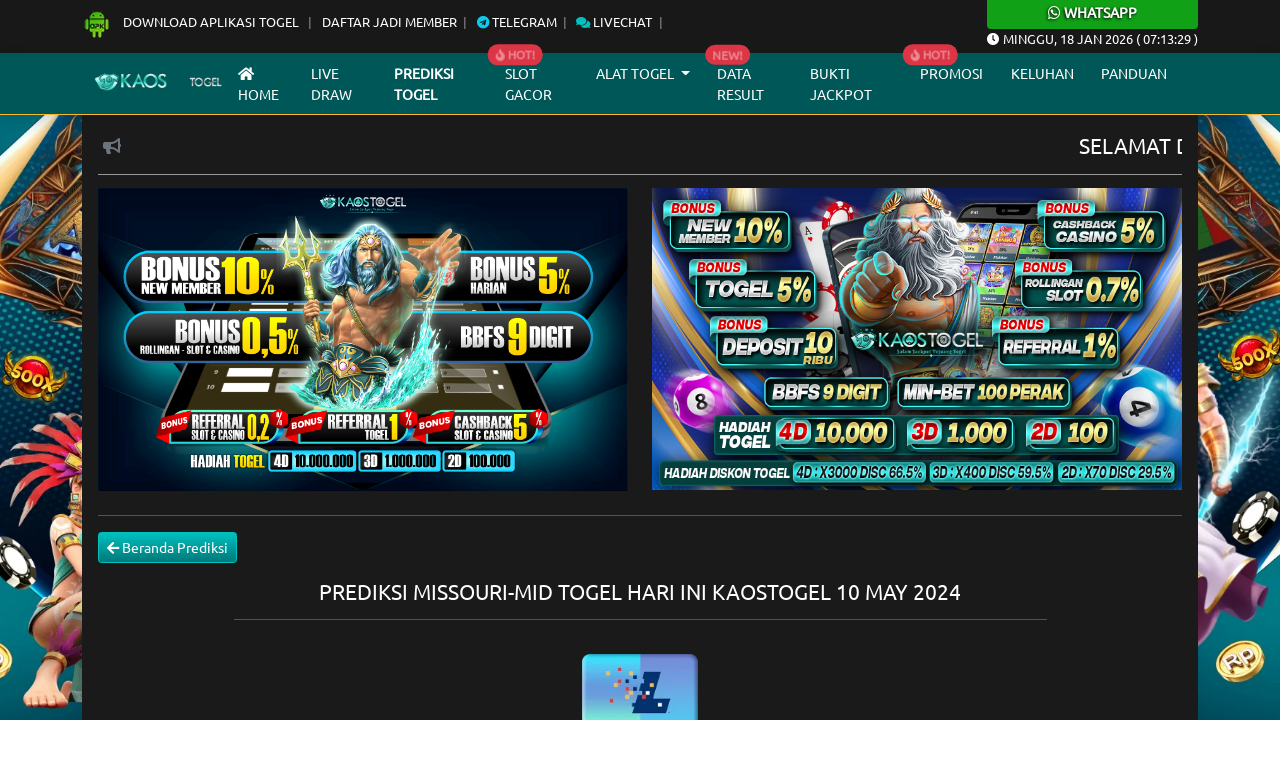

--- FILE ---
content_type: text/html; charset=UTF-8
request_url: https://angkakaostogel.xyz/?page=prediksi-togel&pasaran=missouri-mid&tanggal=2024-05-10
body_size: 12255
content:
<!DOCTYPE html>
<html lang="id">
<head>
    <meta charset="UTF-8">
    <meta http-equiv="X-UA-Compatible" content="IE=edge">
    <meta name="viewport" content="width=device-width, initial-scale=1.0">
    <link rel="stylesheet" href="css/bootstrap.min.css">
    <link rel="stylesheet" href="css/owl.carousel.min.css">
    <link rel="stylesheet" href="css/owl.theme.default.min.css">
    <link rel="stylesheet" href="css/jquery.paginate.css">
    <link rel="stylesheet" href="css/blog-togel.css?v=20">
    <link rel="stylesheet" href="https://use.fontawesome.com/releases/v5.13.0/css/all.css">
    <link rel="stylesheet" href="https://cdnjs.cloudflare.com/ajax/libs/animate.css/4.1.1/animate.min.css" />
    <link rel="stylesheet" href="https://cdn.datatables.net/1.13.1/css/dataTables.bootstrap5.min.css">
    <link rel="icon" type="image/png" href="images/ico.png" sizes="192x192">
    <link rel="apple-touch-icon" sizes="180x180" href="images/ico.png">
        <link href="css/styleeditor.css" rel="stylesheet">


    <title>Prediksi Kaostogel - Prediksi akurat dan jitu hari ini | Prediksi sgp | Prediksi sidney | Prediksi Hongkong | Prediksi toto macau | angka bocoran | angka main togel hari ini</title>
<meta name="keywords" content="Prediksi Kaostogel, Bocoran Kaostogel, Angka Jitu Togel, Kaos Togel, Kaos toto, Kaostogel, Kaos 4d"/>
<meta name ="description" content="Kaostogel adalah Bandar togel online terpercaya yang memberikan bocoran dan prediksi angka jitu setiap hari untuk pasaran SGP, SDY, HK, dan toto macau."/>
<link rel="canonical" href="https://angkakaostogel.com/">
<meta name="search engines" content="Aeiwi, Alexa, AllTheWeb, AltaVista, AOL Netfind, Anzwers, Canada, DirectHit, EuroSeek, Excite, Overture, Go, Google, HotBot, InfoMak, Kanoodle, Lycos, MasterSite, National Directory, Northern Light, SearchIt, SimpleSearch, WebsMostLinked, WebTop, What-U-Seek, AOL, Yahoo, WebCrawler, Infoseek, Excite, Magellan, LookSmart, bing, CNET, Googlebot">
<meta name="google-site-verification" content="968Bu0_plTZzk4B_f6IqOu1tpWPVg5RBCrqtelMaQPg" />
<meta name="robots" content="index, follow" />
<meta name="googlebot" content="index,follow, snipet" />
<meta name="revisit-after" content="1 Day" />
<meta name="rating" content="general" />
<meta name="geo.region" content="ID" />
<meta name="geo.country" content="id" />
<meta name="geo.placename" content="Indonesia" />
<meta name="copyright" content="KAOSTOGEL" />
<meta property="og:title" content="Prediksi Kaostogel - Prediksi akurat dan jitu hari ini | Prediksi sgp | Prediksi sidney | Prediksi Hongkong | Prediksi toto macau | angka bocoran | angka main togel hari ini">
<meta property="og:description" content="Kaostogel adalah Bandar togel online terpercaya yang memberikan bocoran dan prediksi angka jitu setiap hari untuk pasaran SGP, SDY, HK, dan toto macau.">
<meta property="og:image" content="https://blogger.googleusercontent.com/img/b/R29vZ2xl/AVvXsEhfO3mX2NfnLLc5rZHyDcNp1NJ1Fj8x881j8GL10SiKcfRGmez-IWkWXSx2dIoyENElwm0urQbBtRiEWxdZEC5UnIgUM28uX_cSA5UjhBcM8iKwKTWd8daN0SV4bIfSmn_LIxwpgTh9OiWpzwLm6UY5s94-zfCxfa_j6aql9F4Jm4vPkBGnk1O20OvAO2z5/s1600/logo%20kaostogel.png">
<meta property="og:url" content="https://angkakaostogel.com">
    <link rel="icon" type="image/png" href="images/ico.png" sizes="192x192">
<link rel="apple-touch-icon" sizes="180x180" href="images/ico.png">
<meta content='index, follow' name='robots'/>
<meta content='1 days' name='revisit-after'/>
<meta content='general' name='rating'/>
<meta content='id' name='geo.country'/>
<meta content='Indonesia' name='geo.placename'/>
<meta content='id' name='language'/>
<meta content='never' name='expires'/>
<meta content='ALL' name='SPIDERS'/>
<meta content='ALL' name='WEBCRAWLERS'/>
<meta content='always' name='revisit-after'/>
<meta content='global' name='distribution'/>
<meta content='milo4d' name='author'/>
<meta content='all' name='Slurp'/>    
    <script src="https://code.jquery.com/jquery-3.6.0.js" integrity="sha256-H+K7U5CnXl1h5ywQfKtSj8PCmoN9aaq30gDh27Xc0jk=" crossorigin="anonymous"></script>
    <script src="js/jquery.paginate.js"></script>

    <style>
        body{
    background: url("/images/bg.webp") !important;
    background-size: cover !important;
    background-attachment: fixed !important;
    background-position-x: center !important;
    background-position-y: center !important;
}
    </style>
</head>
<body>  

<div id="navmobile" class="sidenav d-lg-none">
  <a href="javascript:void(0)" class="closebtn" onclick="clsMobilenav()">&times;</a>
  <a class="home-m nav-m" href="/"> Home</a>
  <a class="livedraw-m  nav-m" href="?page=livedraw-togel">Live draw</a>
  <a class="prediksi-m  nav-m" href="?page=prediksi-mobile">Prediksi Togel</a>
  <a class="promosi-m  nav-m" target="_blank" href="https://promokaostogel114.com/">Promosi</a>
  <a class="data-m  nav-m" href="https://polagacor114.com/" target="_blank">Slot Gacor</a>
  <a class="data-m  nav-m" href="?page=data-keluaran-togel">Data Result</a>
  <a class="data-m  nav-m" href="?page=paito-togel-warna">Paito Warna</a>

  <div class="accordion accordion-flush" id="menumobileac">
  <div class="accordion-item bg-transparent">
    <h2 class="accordion-header" id="flush-headingOne">
      <a class="alat-m    nav-m" data-bs-toggle="collapse" data-bs-target="#flush-collapseOne" aria-expanded="false" aria-controls="flush-collapseOne">Alat Togel <i class="fas fa-chevron-circle-down"></i></a>
    </h2>
    <div id="flush-collapseOne" class="accordion-collapse collapse" aria-labelledby="flush-headingOne" data-bs-parent="#menumobileac">
      <div class="accordion-body">
        <a class="alat-m  nav-m" href="?page=bbfs">BB Generator</a>
        <a class="buku-mimpi-m  nav-m" href="?page=konversi-toto-sgp">Konv.Toto SGP</a>
        <a class="buku-mimpi-m  nav-m" href="?page=buku-mimpi-togel">Buku Mimpi</a>
       
      </div>
    </div>
  </div>
</div>

  <a class="alat-m  nav-m" href="https://buktijpkaostogel008.com/" target="_blank">Bukti Jackpot</a>
  <a class="alat-m  nav-m" target="_blank" href="https://api.whatsapp.com/send?phone= +62 878 181 14825">Keluhan</a>
  <a class="tour-m  nav-m" target="_blank" href="https://kaospush.com/rules-game">Panduan</a>
  
</div>


<div id="mains"> <!-- Main Body Nav -->

<header>

<div class="m-0 d-lg-none">
    <div class="bg-wa">
         <a target="_blank" href="https://api.whatsapp.com/send?phone=6287818114825"><h6 class="title-wa m-0"><i class="fab fa-whatsapp"></i> Whatsapp</h6></a>
    </div>
</div>

<div class="top-nav">
        <div class="container">
                <div class="d-flex justify-content-center justify-content-lg-between">

                <div class="wrap-list">
                    <ul class="top-list">
                        <li>
                         <a target="_blank" href="https://kaoscalm.com/"><img src="images/icon-apk.webp" class="icon-apk" alt="icon apk"> Download Aplikasi Togel </a>
                        </li>
                        <li><a target="_blank" href="https://kaospush.com/register">Daftar Jadi Member</a></li>
                        <li><a target="_blank" href="https://rebrand.ly/telekaos"><i class="fab fa-telegram text-info"></i> Telegram</a></li>
                        <li><a target="_blank" href="https://secure.livechatenterprise.com/licence/15470352/v2/open_chat.cgi"><i class="fas fa-comments text-warning"></i> Livechat</a></li>
                    </ul>
                </div>

                <div class="d-lg-block d-none">
                    
                </div>


                <div class="d-lg-block wa-desc d-none">
                    <div class="bg-wa rounded-bottom">
                        <a target="_blank" href="https://api.whatsapp.com/send?phone=6287818114825"><h6 class="title-wa m-0"><i class="fab fa-whatsapp"></i> Whatsapp</h6></a>
                    </div>
                    <p><i class="fas fa-clock"></i> <span id="Date"><span>xxxxx</span>, xx xxx xxxx</span> ( <span id="hours">00</span><span id="point">:</span><span id="min">00</span><span id="point">:</span><span id="sec">00</span> )</p>
                </div>

                </div>
            
        </div>
</div>


<div class="d-lg-none">
    <div class="container">

        <div class="main navbar-ms border-bottom border-dark">
            <div class="d-flex align-items-center justify-content-center">
                <div>
                   <a href="/"><img class="img-fluid" src="https://serverkaos.com/images/assest/logokaostogelgif.webp" alt="logo blog mobile"></a>
                </div>

                <!-- <div onclick="openMobilenav()" class="navbar-icons">
                    <i class="fas fa-bars"></i>
                </div> -->

            </div>
        </div>


    </div>
</div>

<div class="d-lg-none d-sm-block">
    <div class="container p-3">
        <div class="row g-2">
                <div class="col-6">
                        <div class="d-grid">
                            <a href="/" class="btn btn-sm btn-warning">Home</a>
                        </div>
                </div>

                <div class="col-6">
                        <div class="d-grid">
                            <a href="?page=livedraw-togel" class="btn btn-sm btn-warning">Livedraw</a>
                        </div>
                </div>

                <div class="col-6">
                        <div class="d-grid">
                            <a href="?page=prediksi-mobile" class="btn btn-sm btn-warning">Prediksi Togel</a>
                        </div>
                </div>

                <div class="col-6">
                        <div class="d-grid">
                            <a target="_blank" href="https://promokaostogel114.com/" class="btn btn-sm btn-warning">Promosi</a>
                        </div>
                </div>

                <div class="col-6">
                        <div class="d-grid">
                            <a href="?page=jadwal-togel" class="btn btn-sm btn-warning">Jadwal Togel</a>
                        </div>
                </div>

                <div class="col-6">
                        <div class="d-grid">
                            <a href="?page=data-keluaran-togel" class="btn btn-sm btn-warning">Data Result</a>
                        </div>
                </div>

                <div class="col-6">
                        <div class="d-grid">
                            <a href="https://polagacor114.com/" target="_blank" class="btn btn-sm btn-warning">Slot Gacor</a>
                        </div>
                </div>

                <div class="col-6">
                        <div class="d-grid">
                            <a href="?page=bbfs" class="btn btn-sm btn-warning">BB Generator</a>
                        </div>
                </div>

                <div class="col-6">
                        <div class="d-grid">
                            <a href="?page=paito-togel-warna" class="btn btn-sm btn-warning">Paito Warna</a>
                        </div>
                </div>

                <div class="col-6">
                        <div class="d-grid">
                            <a href="?page=konversi-toto-sgp" class="btn btn-sm btn-warning">Konv.Toto SGP</a>
                        </div>
                </div>

                <div class="col-6">
                        <div class="d-grid">
                            <a href="?page=buku-mimpi-togel" class="btn btn-sm btn-warning">Buku Mimpi</a>
                        </div>
                </div>

                <div class="col-6">
                        <div class="d-grid">
                            <a href="https://buktijpkaostogel008.com/" target="_blank" class="btn btn-sm btn-warning">Bukti Jackpot</a>
                        </div>
                </div>

                <div class="col-6">
                        <div class="d-grid">
                            <a target="_blank" href="https://api.whatsapp.com/send?phone= +62 878 181 14825" class="btn btn-sm btn-warning">Keluhan</a>
                        </div>
                </div>

                <div class="col-6">
                        <div class="d-grid">
                            <a href="https://kaospush.com/rules-game" target="_blank" class="btn btn-sm btn-warning">Panduan</a>
                        </div>
                </div>

        </div>
    </div>
</div>

<div class="nav-bar d-none d-lg-block shadow">
    <div class="container">
        <!-- Navbar -->
        <nav class="navbar navbar-expand-lg navbar-dark">
                <div class="container-fluid">
                    <a style="margin-right: 7px !important;" class="navbar-brand" href="/">
                        <img src="https://serverkaos.com/images/assest/logokaostogelgif.webp" class="img-fluid d-block mx-auto" alt="logo blog ">
                    </a>
                    <button class="navbar-toggler" type="button" data-bs-toggle="collapse" data-bs-target="#menubar" aria-controls="menubarcontent" aria-expanded="false" aria-label="Toggle navigation">
                    <span class="navbar-toggler-icon"></span>
                    </button>
                    <div class="collapse navbar-collapse" id="menubar">
                    <ul class="navbar-nav me-auto mb-2 mb-lg-0">
                        <li class="nav-item">
                        <a class="nav-link 
                                                    " aria-current="page" href="/"><i class="fas fa-home"></i> Home</a>
                        </li>
                        
                        <li class="nav-item">
                        <a class="nav-link " href="?page=livedraw-togel">Live draw</a>
                        </li>

                        <li class="nav-item">
                        <a class="nav-link active" href="?page=prediksi-togel">Prediksi Togel</a>
                        </li>

                        <li class="nav-item position-relative">
                        <span class="position-absolute notify translate-middle badge rounded-pill bg-danger">
                               <span class="blinks"><i class="fas fa-fire"></i> HOT!</span>
                            </span>
                        <a class="nav-link " target="_blank" href="https://polagacor114.com/">Slot Gacor</a>
                        </li>
                        
                        <li class="nav-item dropdown">
                        <a class="nav-link dropdown-toggle" href="#" id="menualattogel" role="button" data-bs-toggle="dropdown" aria-expanded="false">
                            Alat Togel
                        </a>
                        <ul class="dropdown-menu" aria-labelledby="menualattogel">
                            <li><a class="dropdown-item" href="?page=jadwal-togel">Jadwal Togel</a></li>
                            <li><a class="dropdown-item" href="?page=bbfs">Bbfs Generator</a></li>
                            <li><a class="dropdown-item" href="?page=buku-mimpi-togel">Buku Mimpi</a></li>
                            <li><a class="dropdown-item" href="?page=paito-togel-warna">Paito Togel Warna</a></li>
                            <li><a class="dropdown-item" href="?page=konversi-toto-sgp">Konversi Toto SGP</a></li>
                            
                            
                        </ul>
                        </li>

                        <li class="nav-item position-relative">
                            <span class="position-absolute notify translate-middle badge rounded-pill bg-danger">
                               <span class="blinks">NEW!</span> 
                            </span>
                        <a class="nav-link " href="?page=data-keluaran-togel">Data Result</a>
                        </li>
                        <li class="nav-item">
                        <a class="nav-link " href="https://buktijpkaostogel008.com/" target="_blank">Bukti Jackpot</a>
                        </li>
                        <li class="nav-item position-relative">
                        <span class="position-absolute notify translate-middle badge rounded-pill bg-danger">
                               <span class="blinks"><i class="fas fa-fire"></i> HOT!</span>
                            </span>
                        <a class="nav-link " target="_blank" href="https://promokaostogel114.com/">Promosi</a>
                        </li>
                        
                        <li class="nav-item">
                        <a class="nav-link " target="_blank" href="https://api.whatsapp.com/send?phone= +62 878 181 14825">Keluhan</a>
                        </li>
                        <li class="nav-item">
                        <a class="nav-link " href="https://kaospush.com/rules-game" target="_blank">Panduan</a>
                        </li>
                    </ul>

                    </div>
                </div>
            </nav>

        <!-- /Navbar -->
    </div>
</div>

</header>

<div class="container">
<div class="main position-relative">
    <button id="btn-up" class="btn btn-danger btn-up"><i class="fas fa-chevron-circle-up"></i></button>
<div class="row">

        <!-- TitleBar -->
        <div class="col-lg-12 order-lg-1 mb-2">
                <div class="position-relative">
                    <div class="icon-teksberjalan">
                        <i class="fas fa-bullhorn text-secondary"></i>
                    </div>
                    <marquee scrollamount="3" direction="left"><h4>SELAMAT DATANG DI KAOSTOGEL BANDAR TOGEL ONLINE DAN SITUS SLOT GACOR TERPERCAYA DENGAN BERAGAM PERMAINAN LIVE CASINO TERBAIK DI INDONESIA</h4></marquee>
                </div>
        </div>
        
        <!-- /TitleBar -->

        
            <!-- Mainbar -->
            <div class="col-lg-12 order-lg-3 mb-3">

                        <div class="row">
                            <div class="col-lg-6 mb-2">
                                      <a href="" target="_blank">  <img src="https://blogger.googleusercontent.com/img/b/R29vZ2xl/AVvXsEjogQzHWYz_aOGtKYFEi_6zgg1FGMVE7aapIVs2XWb_t7Hi6BJORv1-dJc65NWa0wvJauXKVWkLdllVNvfWkRGJcFRpmz6X0_Mdk5kGHwCGGOwT9nAYx_PPQ7RY4b9Ed6CoYEh9W7Lovw3clUBqppCEOYpU626Bo_w-k7DBcJjx7u28P1hRM5Ly_BF6rA/s1900/4.png" class="img-fluid" alt="banner blog togel  1"> </a>
                                    </div><div class="col-lg-6 mb-2">
                                      <a href="" target="_blank">  <img src="https://blogger.googleusercontent.com/img/b/R29vZ2xl/[base64]/s16000/promo-kaostogel.jpg" class="img-fluid" alt="banner blog togel  2"> </a>
                                    </div>
                        </div>

                        <hr>

                    <noscript>
  <p class="fw-bold">Halaman Ini harus menggunakan Javascript agar bisa bekerja. Mohon diaktifkan Javascript terlebih dahulu di browser anda.</p>
</noscript>

<div class="text-start mb-3">
            <button type="button" onclick="history.back();" class="btn btn-sm btn-warning"><i class="fas fa-arrow-left"></i> Beranda Prediksi</button>
        </div><h3 class="text-center text-uppercase">PREDIKSI missouri-mid TOGEL HARI INI Kaostogel 10 May 2024 </h3>
                    <hr class="w-75 d-block mx-auto"><div class="text-center wrap-pred">
                      <img class="img-fluid rounded my-3" width="120px " height="120px" src="images/icon-market/missouri-mid.webp" />
                        <h5>✅ ANGKA MAIN:</h5>
                        <h4 class="text-warning">( 28088 )</h4>
                        <h5 class="my-2">TOP 4D (BB) :</h5>
                        <h4 class="text-warning">2888*2880*2808*2088*8288*8280</h4>
                        <h5 class="my-2">TOP 3D (BB) :</h5>
                        <h4 class="text-warning">288*280*208*828*820*882*888</h4>
                        <h5 class="my-2">TOP 2D (BB) :</h5>
                        <h4 class="text-warning">28*20*82*88*80*02*08*</h4>

                        <h5 class="mt-4">COLOK BEBAS :</h5>
                        <h4 class="text-warning">8 / 8</h4>
                        <h5 class="my-2">COLOK 2D :</h5>
                        <h4 class="text-warning">08 / 80</h4>

                        <h5 class="my-2">SHIO JITU :</h5>
                        <h4 class="text-warning">Monyet</h4>
                        <img class="img-fluid" src="images/icon/Monyet.png" />
                  </div><p class="text-center mt-5 text-uppercase">Prediksi missouri-mid sebelumnya:</p>  
            <hr class="w-75 d-block mx-auto">

            <div class="owl-carousel prediksi-sebelum my-3 owl-theme"><div class="item">
                            <div class="card">
                             <a href="?page=prediksi-togel&pasaran=missouri-mid&tanggal=2026-01-18"> <img src="images/icon-market/missouri-mid.webp" class="card-img-top" alt="prediksi missouri-mid sebelumnya Kaostogel"></a>
                              <div class="card-body">
                               <a href="?page=prediksi-togel&pasaran=missouri-mid&tanggal=2026-01-18"> <h6 class="card-title">Prediksi <span class="text-capitalize">missouri-mid</span> 18 Jan 2026</h6></a>
                                <p class="card-text">Prediksi missouri-mid sebelumnya pada tanggal 18 Jan 2026 di Kaostogel.</p>
                                  <div class="d-grid">
                                      <a href="?page=prediksi-togel&pasaran=missouri-mid&tanggal=2026-01-18" class="btn btn-warning"><i class="fas fa-eye"></i> Lihat Prediksi</a>
                                  </div>
                              </div>
                        </div>  
                  </div><div class="item">
                            <div class="card">
                             <a href="?page=prediksi-togel&pasaran=missouri-mid&tanggal=2026-01-18"> <img src="images/icon-market/missouri-mid.webp" class="card-img-top" alt="prediksi missouri-mid sebelumnya Kaostogel"></a>
                              <div class="card-body">
                               <a href="?page=prediksi-togel&pasaran=missouri-mid&tanggal=2026-01-18"> <h6 class="card-title">Prediksi <span class="text-capitalize">missouri-mid</span> 18 Jan 2026</h6></a>
                                <p class="card-text">Prediksi missouri-mid sebelumnya pada tanggal 18 Jan 2026 di Kaostogel.</p>
                                  <div class="d-grid">
                                      <a href="?page=prediksi-togel&pasaran=missouri-mid&tanggal=2026-01-18" class="btn btn-warning"><i class="fas fa-eye"></i> Lihat Prediksi</a>
                                  </div>
                              </div>
                        </div>  
                  </div><div class="item">
                            <div class="card">
                             <a href="?page=prediksi-togel&pasaran=missouri-mid&tanggal=2026-01-18"> <img src="images/icon-market/missouri-mid.webp" class="card-img-top" alt="prediksi missouri-mid sebelumnya Kaostogel"></a>
                              <div class="card-body">
                               <a href="?page=prediksi-togel&pasaran=missouri-mid&tanggal=2026-01-18"> <h6 class="card-title">Prediksi <span class="text-capitalize">missouri-mid</span> 18 Jan 2026</h6></a>
                                <p class="card-text">Prediksi missouri-mid sebelumnya pada tanggal 18 Jan 2026 di Kaostogel.</p>
                                  <div class="d-grid">
                                      <a href="?page=prediksi-togel&pasaran=missouri-mid&tanggal=2026-01-18" class="btn btn-warning"><i class="fas fa-eye"></i> Lihat Prediksi</a>
                                  </div>
                              </div>
                        </div>  
                  </div><div class="item">
                            <div class="card">
                             <a href="?page=prediksi-togel&pasaran=missouri-mid&tanggal=2026-01-17"> <img src="images/icon-market/missouri-mid.webp" class="card-img-top" alt="prediksi missouri-mid sebelumnya Kaostogel"></a>
                              <div class="card-body">
                               <a href="?page=prediksi-togel&pasaran=missouri-mid&tanggal=2026-01-17"> <h6 class="card-title">Prediksi <span class="text-capitalize">missouri-mid</span> 17 Jan 2026</h6></a>
                                <p class="card-text">Prediksi missouri-mid sebelumnya pada tanggal 17 Jan 2026 di Kaostogel.</p>
                                  <div class="d-grid">
                                      <a href="?page=prediksi-togel&pasaran=missouri-mid&tanggal=2026-01-17" class="btn btn-warning"><i class="fas fa-eye"></i> Lihat Prediksi</a>
                                  </div>
                              </div>
                        </div>  
                  </div><div class="item">
                            <div class="card">
                             <a href="?page=prediksi-togel&pasaran=missouri-mid&tanggal=2026-01-17"> <img src="images/icon-market/missouri-mid.webp" class="card-img-top" alt="prediksi missouri-mid sebelumnya Kaostogel"></a>
                              <div class="card-body">
                               <a href="?page=prediksi-togel&pasaran=missouri-mid&tanggal=2026-01-17"> <h6 class="card-title">Prediksi <span class="text-capitalize">missouri-mid</span> 17 Jan 2026</h6></a>
                                <p class="card-text">Prediksi missouri-mid sebelumnya pada tanggal 17 Jan 2026 di Kaostogel.</p>
                                  <div class="d-grid">
                                      <a href="?page=prediksi-togel&pasaran=missouri-mid&tanggal=2026-01-17" class="btn btn-warning"><i class="fas fa-eye"></i> Lihat Prediksi</a>
                                  </div>
                              </div>
                        </div>  
                  </div><div class="item">
                            <div class="card">
                             <a href="?page=prediksi-togel&pasaran=missouri-mid&tanggal=2026-01-16"> <img src="images/icon-market/missouri-mid.webp" class="card-img-top" alt="prediksi missouri-mid sebelumnya Kaostogel"></a>
                              <div class="card-body">
                               <a href="?page=prediksi-togel&pasaran=missouri-mid&tanggal=2026-01-16"> <h6 class="card-title">Prediksi <span class="text-capitalize">missouri-mid</span> 16 Jan 2026</h6></a>
                                <p class="card-text">Prediksi missouri-mid sebelumnya pada tanggal 16 Jan 2026 di Kaostogel.</p>
                                  <div class="d-grid">
                                      <a href="?page=prediksi-togel&pasaran=missouri-mid&tanggal=2026-01-16" class="btn btn-warning"><i class="fas fa-eye"></i> Lihat Prediksi</a>
                                  </div>
                              </div>
                        </div>  
                  </div><div class="item">
                            <div class="card">
                             <a href="?page=prediksi-togel&pasaran=missouri-mid&tanggal=2026-01-15"> <img src="images/icon-market/missouri-mid.webp" class="card-img-top" alt="prediksi missouri-mid sebelumnya Kaostogel"></a>
                              <div class="card-body">
                               <a href="?page=prediksi-togel&pasaran=missouri-mid&tanggal=2026-01-15"> <h6 class="card-title">Prediksi <span class="text-capitalize">missouri-mid</span> 15 Jan 2026</h6></a>
                                <p class="card-text">Prediksi missouri-mid sebelumnya pada tanggal 15 Jan 2026 di Kaostogel.</p>
                                  <div class="d-grid">
                                      <a href="?page=prediksi-togel&pasaran=missouri-mid&tanggal=2026-01-15" class="btn btn-warning"><i class="fas fa-eye"></i> Lihat Prediksi</a>
                                  </div>
                              </div>
                        </div>  
                  </div><div class="item">
                            <div class="card">
                             <a href="?page=prediksi-togel&pasaran=missouri-mid&tanggal=2026-01-14"> <img src="images/icon-market/missouri-mid.webp" class="card-img-top" alt="prediksi missouri-mid sebelumnya Kaostogel"></a>
                              <div class="card-body">
                               <a href="?page=prediksi-togel&pasaran=missouri-mid&tanggal=2026-01-14"> <h6 class="card-title">Prediksi <span class="text-capitalize">missouri-mid</span> 14 Jan 2026</h6></a>
                                <p class="card-text">Prediksi missouri-mid sebelumnya pada tanggal 14 Jan 2026 di Kaostogel.</p>
                                  <div class="d-grid">
                                      <a href="?page=prediksi-togel&pasaran=missouri-mid&tanggal=2026-01-14" class="btn btn-warning"><i class="fas fa-eye"></i> Lihat Prediksi</a>
                                  </div>
                              </div>
                        </div>  
                  </div><div class="item">
                            <div class="card">
                             <a href="?page=prediksi-togel&pasaran=missouri-mid&tanggal=2026-01-13"> <img src="images/icon-market/missouri-mid.webp" class="card-img-top" alt="prediksi missouri-mid sebelumnya Kaostogel"></a>
                              <div class="card-body">
                               <a href="?page=prediksi-togel&pasaran=missouri-mid&tanggal=2026-01-13"> <h6 class="card-title">Prediksi <span class="text-capitalize">missouri-mid</span> 13 Jan 2026</h6></a>
                                <p class="card-text">Prediksi missouri-mid sebelumnya pada tanggal 13 Jan 2026 di Kaostogel.</p>
                                  <div class="d-grid">
                                      <a href="?page=prediksi-togel&pasaran=missouri-mid&tanggal=2026-01-13" class="btn btn-warning"><i class="fas fa-eye"></i> Lihat Prediksi</a>
                                  </div>
                              </div>
                        </div>  
                  </div><div class="item">
                            <div class="card">
                             <a href="?page=prediksi-togel&pasaran=missouri-mid&tanggal=2026-01-12"> <img src="images/icon-market/missouri-mid.webp" class="card-img-top" alt="prediksi missouri-mid sebelumnya Kaostogel"></a>
                              <div class="card-body">
                               <a href="?page=prediksi-togel&pasaran=missouri-mid&tanggal=2026-01-12"> <h6 class="card-title">Prediksi <span class="text-capitalize">missouri-mid</span> 12 Jan 2026</h6></a>
                                <p class="card-text">Prediksi missouri-mid sebelumnya pada tanggal 12 Jan 2026 di Kaostogel.</p>
                                  <div class="d-grid">
                                      <a href="?page=prediksi-togel&pasaran=missouri-mid&tanggal=2026-01-12" class="btn btn-warning"><i class="fas fa-eye"></i> Lihat Prediksi</a>
                                  </div>
                              </div>
                        </div>  
                  </div><div class="item">
                            <div class="card">
                             <a href="?page=prediksi-togel&pasaran=missouri-mid&tanggal=2026-01-11"> <img src="images/icon-market/missouri-mid.webp" class="card-img-top" alt="prediksi missouri-mid sebelumnya Kaostogel"></a>
                              <div class="card-body">
                               <a href="?page=prediksi-togel&pasaran=missouri-mid&tanggal=2026-01-11"> <h6 class="card-title">Prediksi <span class="text-capitalize">missouri-mid</span> 11 Jan 2026</h6></a>
                                <p class="card-text">Prediksi missouri-mid sebelumnya pada tanggal 11 Jan 2026 di Kaostogel.</p>
                                  <div class="d-grid">
                                      <a href="?page=prediksi-togel&pasaran=missouri-mid&tanggal=2026-01-11" class="btn btn-warning"><i class="fas fa-eye"></i> Lihat Prediksi</a>
                                  </div>
                              </div>
                        </div>  
                  </div><div class="item">
                            <div class="card">
                             <a href="?page=prediksi-togel&pasaran=missouri-mid&tanggal=2026-01-10"> <img src="images/icon-market/missouri-mid.webp" class="card-img-top" alt="prediksi missouri-mid sebelumnya Kaostogel"></a>
                              <div class="card-body">
                               <a href="?page=prediksi-togel&pasaran=missouri-mid&tanggal=2026-01-10"> <h6 class="card-title">Prediksi <span class="text-capitalize">missouri-mid</span> 10 Jan 2026</h6></a>
                                <p class="card-text">Prediksi missouri-mid sebelumnya pada tanggal 10 Jan 2026 di Kaostogel.</p>
                                  <div class="d-grid">
                                      <a href="?page=prediksi-togel&pasaran=missouri-mid&tanggal=2026-01-10" class="btn btn-warning"><i class="fas fa-eye"></i> Lihat Prediksi</a>
                                  </div>
                              </div>
                        </div>  
                  </div><div class="item">
                            <div class="card">
                             <a href="?page=prediksi-togel&pasaran=missouri-mid&tanggal=2026-01-09"> <img src="images/icon-market/missouri-mid.webp" class="card-img-top" alt="prediksi missouri-mid sebelumnya Kaostogel"></a>
                              <div class="card-body">
                               <a href="?page=prediksi-togel&pasaran=missouri-mid&tanggal=2026-01-09"> <h6 class="card-title">Prediksi <span class="text-capitalize">missouri-mid</span> 09 Jan 2026</h6></a>
                                <p class="card-text">Prediksi missouri-mid sebelumnya pada tanggal 09 Jan 2026 di Kaostogel.</p>
                                  <div class="d-grid">
                                      <a href="?page=prediksi-togel&pasaran=missouri-mid&tanggal=2026-01-09" class="btn btn-warning"><i class="fas fa-eye"></i> Lihat Prediksi</a>
                                  </div>
                              </div>
                        </div>  
                  </div><div class="item">
                            <div class="card">
                             <a href="?page=prediksi-togel&pasaran=missouri-mid&tanggal=2026-01-08"> <img src="images/icon-market/missouri-mid.webp" class="card-img-top" alt="prediksi missouri-mid sebelumnya Kaostogel"></a>
                              <div class="card-body">
                               <a href="?page=prediksi-togel&pasaran=missouri-mid&tanggal=2026-01-08"> <h6 class="card-title">Prediksi <span class="text-capitalize">missouri-mid</span> 08 Jan 2026</h6></a>
                                <p class="card-text">Prediksi missouri-mid sebelumnya pada tanggal 08 Jan 2026 di Kaostogel.</p>
                                  <div class="d-grid">
                                      <a href="?page=prediksi-togel&pasaran=missouri-mid&tanggal=2026-01-08" class="btn btn-warning"><i class="fas fa-eye"></i> Lihat Prediksi</a>
                                  </div>
                              </div>
                        </div>  
                  </div><div class="item">
                            <div class="card">
                             <a href="?page=prediksi-togel&pasaran=missouri-mid&tanggal=2026-01-07"> <img src="images/icon-market/missouri-mid.webp" class="card-img-top" alt="prediksi missouri-mid sebelumnya Kaostogel"></a>
                              <div class="card-body">
                               <a href="?page=prediksi-togel&pasaran=missouri-mid&tanggal=2026-01-07"> <h6 class="card-title">Prediksi <span class="text-capitalize">missouri-mid</span> 07 Jan 2026</h6></a>
                                <p class="card-text">Prediksi missouri-mid sebelumnya pada tanggal 07 Jan 2026 di Kaostogel.</p>
                                  <div class="d-grid">
                                      <a href="?page=prediksi-togel&pasaran=missouri-mid&tanggal=2026-01-07" class="btn btn-warning"><i class="fas fa-eye"></i> Lihat Prediksi</a>
                                  </div>
                              </div>
                        </div>  
                  </div></div><div class="my-3"></div>

<script>
  $('#prediksi-blocks').paginate({
    scope: $('div'),
    perPage: 39,
    useHashLocation: false,
  });
</script>
            </div>
            <!-- /Mainbar -->


        <!-- Sidebar -->
            <!-- <div class="col-lg-3 order-lg-2 mb-3">
                        <img src="images/slotgif.gif" width="230" alt="">
                        <hr>
                        <div id="rtpslot"></div>

                    <div id="dindongwrap">
                        <img src="images/dindo.gif" class="img-fluid title-img">
                        <div class="my-2" id="dindong-game"><img src="images/loading.gif" width="50" alt="loading"> </div>
                    </div>
                    
            </div> -->
        <!-- /Sidebar -->

        <div class="col-lg-12 order-lg-3">
            <hr class="w-75 d-block mx-auto" />
             <h1 style="font-size: 30px;"><strong>KAOSTOGEL Bandar Togel Online dan Situs Slot Terpercaya Terbesar di Indonesia</strong></h1>
<p style="text-align: left;">KAOSTOGEL merupakan Bandar Togel Terpercaya dan Agen Togel Terbaik yang sudah terbukti sebagai Daftar Togel Online Resmi Terpercaya No.1 di Indonesia untuk memasang angka totojitu, angka taruhan togel online bagi para pecinta togel online. KAOSTOGEL sebagai Bandar Togel Terpercaya dan Situs Togel Online Terbesar yang memberikan diskon togel SYDNEY, SGP dan HK terbesar serta menyediakan ratusan pasaran togel online resmi seperti pasaran california, indiana, newjersey, jakarta, bogota, buffalo4d, taiwan, portland, pcso, mongolia, phoenix4d, japan, thailand, china, north-korea, sydney, totomacau, bullseye, cambodia, virginia, oregon9, missouri, atlanta, maryland, ohio, pennsylvania, germany, carolina, newyork, wisconsin, washington, illinois, florida, kentucky, singapore, hongkong,Kami juga menyediakan data keluaran togel terlengkap, totobet sgp, totobet hk.</p>
<h2><strong>Permainan Situs Judi Slot Online Terpercaya Hari ini Gampang Menang</strong></h2>
<p style="text-align: left;">Game slot online merupakan salah satu jenis permainan paling populer saat ini di situs judi online 24 jam pada masyarakat Indonesia. Ditambah lagi situs judi online terbaik yang pastinya mengandalkan fair play dalam setiap permainannya. Mungkin sudah banyak sekali agen slot online yang ada di Indonesia, tapi hanya beberapa saja yang mempunyai sertifikat resmi dari Lembaga Perjudian Internasional. Permainan slot online ini menjadi lebih popular sejak masa pandemi ini, Namun para bettors harus tetap waspada disetiap memilih situs judi slot online terbaik.</p>
<p style="text-align: left;">Mengapa KAOSTOGEL terpilih menjadi salah satu situs judi slot online terpercaya di Indonesia? Dengan banyaknya member aktif yang rata-rata bermain judi slot online, TOGEL , live casino online membuat nama KAOSTOGEL semakin mudah di dengar setiap pemain judi online Indonesia. Tentunya KAOSTOGEL sangat mengutamakan keamanan dan kenyamanan setiap member saat bermain. Oleh karena itu, customer service siap melayani selama 24jam nonstop. KAOSTOGEL tidak semata-mata hanya menyediakan fitur livechat untuk konsultasi, semua sudah dipersiapkan secara matang dengan menyediakan customer service professional untuk mengatasi setiap masalah atau keluhan player Ketika sedang bermain slot online.</p>
<h2><strong>Daftar Situs Slot Online Terbaik Dan Gampang Menang</strong></h2>
<p style="text-align: left;">Setiap player pasti menginginkan kemenangan besar setiap hari dong? Maka dari itu kalian harus benar-benar memperhatikan dan memilih provider slot online terbaik dan gampang menang yang paling cocok untuk meraih keuntungan besar. Kalian dapat mencoba beberapa provider permainan slot online dari semua pilihan daftar slot gacor di KAOSTOGEL:</p>
<h3><strong>1. Slot Online Pragmatic Play</strong></h3>
<p style="text-align: left;">Game judi slot online pragmatic play sudah tidak asing lagi di dengar bagi player judi online Indonesia yang khususnya penggemar taruhan mesin slot ini. Dengan winrate 95%, Slot pragmatic play ini menjadi sorotan di semua kalangan pecinta judi online yang wajib dimainkan. Beberapa jenis game slot online tergacor seperti Gates Of Olympus, Sweet Bonanza, Aztec Gems, Wild West Gold, Joker Jewels, dan masih banyak lainnya.</p>
<h3><strong>2. Slot Online Habanero</strong></h3>
<p style="text-align: left;">Provider slot gacor habanero dirilis tahun 2013 yang telah memiliki ratusan game slot online di dalamnya, winrate yang disediakan oleh situs slot gacor Kaostogel sendiri di provider habanero adalah 94%. Dengan ini slot habanero slot sangat cocok dimainkan untuk mencari keuntungan lebih disetiap harinya. Menyediakan permainan slot tergacor Koi Gate, Fa Cai Shen, Candy Tower, Totem Towers dan masih banyak lagi.</p>
<h3><strong>3. Slot Online PG Soft</strong></h3>
<p style="text-align: left;">Pocket Gaming Soft yang biasa di sebut PG Soft slot selalu menyediakan inovasi terbaik masa kini dalam dunia game slot online. Ada beberapa jenis permainan slot online paling gacor yang dapat kalian mainkan pada provider slot online PG Soft contohnya Mahjong Ways, The Great Icescape, Lucky Neko, Ganesa Fortune. Permainan yang disediakan provider pg soft memiliki rate RTP cukup tinggi 92%, jadi kalian dapat bermain judi slot paling gacor dengan memilih game judi slot tersebut.</p>
<h3><strong>4. Slot Online Microgaming</strong></h3>
<p style="text-align: left;">Game slot online microgaming merupakan game slot paling gacor yang memiliki banyak penggemar. Provider slot online yang kerap disebut sebagai game judi online penyumbang jackpot ratusan juta kepada para player.</p>
<h3><strong>5. Slot Online Top Trend Gaming</strong></h3>
<p style="text-align: left;">Merupakan provider slot online yang khusus ada di Kaostogel. Ada game terlarisnya adalah Santa Vs Aliens, Pirates Treasure, Mega Phoenix, Samurai Blade. Itulah beberapa game paling banyak diminati para pecinta judi mesin slot.</p>
<h3><strong>6. Slot Online GMW</strong></h3>
<p style="text-align: left;">Menangkan tawaran keuntungan hingga puluhan juta rupiah dalam waktu lebih singkat melalui provider GMW dari slot terbaik seperti Sea Tutrtle, Ten Tiger, Asgard, Phoenix dan Black Phanter. Para pemain bisa memperoleh kemenangan cukup mudah karena terdapat tawaran RTP 95%.</p>
<h3><strong>7. Slot Online IDN SLOT</strong></h3>
<p style="text-align: left;"> adalah provider penyedia game slot online favorit para pemain judi online tanah air Indonesia. Game Idnslot memiliki jackpot maxwin hingga x10.000 yang didukung RTP mencapai 95.50%. Beberapa game slot gacor idnslot yang populer seperti Naga Emas, Cepat Kaya, Mobile Legends, Olympus Fortune dan Pasar Malam.</p>
<table style="width: 100%; border-color: #151515; border-collapse: collapse; color: #fcfcfd; margin-left: auto; margin-right: auto; text-align: left;" border="1">
<tbody>
<tr bgcolor="#2f2f2f">
<td style="padding: 5px;"><strong>Metode Deposit</strong></td>
<td style="padding: 5px;">🏅 Transfer Bank, Gopay, OVO, Linkaja, QRIS, DANA, dan Pulsa</td>
</tr>
<tr bgcolor="#2f2f2f">
<td style="padding: 5px;"><strong>Minimal Deposit</strong></td>
<td style="padding: 5px;">💰 Rp 10.000</td>
</tr>
<tr bgcolor="#2f2f2f">
<td style="padding: 5px;"><strong>Game Slot Gacor</strong></td>
<td style="padding: 5px;">🔱 Gates Of Olympus, Mahjong Ways, Koi Gate</td>
</tr>
<tr bgcolor="#2f2f2f">
<td style="padding: 5px;"><strong>Waktu Deposit</strong></td>
<td style="padding: 5px;">🀄️ ± 1 Menit</td>
</tr>
</tbody>
</table>
<p> </p>
<h2><strong>Sejarah Judi Mesin Slot Hingga Judi Slot Online</strong></h2>
<p style="text-align: left;">Siapa yang tidak tahu perjudian? Pasti semua masyarakat Indonesia maupun luar negeri sudah tidak asing mendengar kata judi. Tetapi tidak semua negara melegalkan bisnis perjudian ini, maka dari itu masyrakat pecinta judi kesulitan untuk bermain. Kini Kaostogel sebagai situs judi slot gacor hari ini di Indonesia mempermudah para player dalam bermain judi.</p>
<p style="text-align: left;">Permainan slot ini memiliki sejarah cukup panjang dan cukup lama beredar diluar negri maupun dalam negeri. Awalnya mesin slot diupgrade pada tahun 1976 yang mengikuti gaya Las Vegas, Amerika Serikat. Sejak itu, banyak beberapa perushaan memulai bisnis nya dengan mengandalkan mesin slot yang dijadikan secara online biasa disebut (slot online) mengikuti perkembangan zaman, para pengembang pun tidak mau melewatkan moment ini hingga dibuatlah beberapa karakter, cartoon maupun animasi beberapa public figure yang pastinya membuat para pecinta judi slot online semakin betah dan dapat bermain judi online tidak merasakan tegang saat taruhan slot online.</p>
<h2><strong>Daftar Permainan Judi Online Resmi di Indonesia</strong></h2>
<p style="text-align: left;">Negara Indonesia mempunyai beberapa jenis permainan judi. Ditambah dengan kemajuan teknologi yang setiap harinya selalu update, kalian bisa merasakan sensasi bermain daftar judi slot online terpercaya hanya di Kaostogel tanpa perlu repot keluar rumah hanya untuk bermain judi. Berikut beberapa jenis permainan judi online terpopuler dan terlaris yang wajib para player mainkan :</p>
<h3><strong>1. Slot Online</strong></h3>
<p style="text-align: left;">Menjadi salah satu permainan judi online paling terpopuler diluar negeri maupun dalam negeri. game slot online menjadi peringkat teratas sebagai nominasi permainan judi online paling banyak dicari dan diminati setiap pemain judi online. Karena sangat mudah dimainkan, memiliki jackpot berlipat-lipat ganda (ratusan juta) yang bisa kalian dapatkan secara mudah. Ditambah lagi promosi dan event yang diberikan situs judi slot online terbaik Kaostogel setiap hari.</p>
<h3><strong>2. Live Casino</strong></h3>
<p style="text-align: left;">Judi live casino juga menjadi incaran bagi beberapa pemain judi online karna permainan yang sangat mudah tidak perlu memahami dan tidak menguras otak untuk berfikir. Jenis permainan judi live casino ini sangatlah terpercaya, karena menampilkan secara live saat anda sedang bertaruh. Permainan judi kartu ini sangatlah bervariasi mulai dari Dragon Tiger, Baccarat dan Blackjack tidak asing didenger lagi bukan?</p>
<h3><strong>3. Togel Online</strong></h3>
<p style="text-align: left;">Sudah tidak asing lagi bila mendengar kata toto atau togel di zaman yang sekarang ini. Permainan yang sudah turun temurun sejak dulu di Indonesia ini tidak pernah redup. Apalagi dengan hadirnya situs togel online terpercaya kaostogel sangat membantu para pemasang togel agar bisa mempertaruhkan angka keberuntungan mereka. Ada banyak pasaran togel resmi terbesar di Kaostogel diantaranya adalah Togel Sydney, Togel Singapore, Togel Hongkong, Toto Macau dan masih banyak pasaran togel online lainnya.</p>
<h2><strong>Tips & Trik Bermain Judi Slot Online Jackpot Terbesar</strong></h2>
<p style="text-align: left;">Selain menyediakan banyak game slot online, Kaostogel memberi tips & trik dalam bermain di situs slot online agar mendapatkan jackpot terbesar setiap hari. Banyak trik yang harus anda ketahui sebelum melakukan taruhan slot ini. Berikut, trik dalam bermain judi slot online mudah menang :</p>
<h3><strong>1. Pelajari Setiap Game Slot</strong></h3>
<p style="text-align: left;">Banyak game slot online yang tersedia pastinya membuat anda bingung khususnya para member baru. Sebelum bermain kalian harus mengetahui beberapa karakter yang ada disetiap permainannya, karna setiap jenis game slot online memiliki karakter berbeda-beda.</p>
<h3><strong>2. Bet Rendah Terlebih Dahulu</strong></h3>
<p style="text-align: left;">Sebelum anda memahami benar-benar judi slot online ini, para bettors harus memulai dengan jumlah taruhan rendah. Mengapa demikian? Agar kalian bener-benar memahami dulu waktu kapan yang tepat untuk mendapatkan judi slot jackpot terbesar ini. Apabila sudah menemukan moment nya, baru hajar dengan jumlah taruhan besar yang pastinya mendapatkan keuntungan besar pula.</p>
<h3><strong>3. Buy Fitur Freespin</strong></h3>
<p style="text-align: left;">Salah satu fitur yang disediakan oleh beberapa provider slot, terutama di provider pragmatic, dengan tema game megaways pasti memiliki fitur buyspin ini, dimana kalian bisa jauh lebih instant untuk proses jackpotnya. Ada waktu kalian harus melakukan buy freespin ini. Dengan jumlah saldo kredit yang anda punya, lakukanlah sekiranya yakin pada moment tersebut.</p>
<h3><strong>4. Jangan Berpatokan Pada Satu Game Saja</strong></h3>
<p style="text-align: left;">Jika kalian merasa kurang beruntung bermain di jenis game tersebut, Langkah paling tepat adalah berpindah meja atau jenis permainan yang disediakan oleh Kaostogel. Apabila anda hanya terpaku pada satu game judi online saja, nanti bakal mendapat hasil yang merugikan diri sendiri.</p>
<h2><strong>Keunggulan Bermain di Situs Judi Online Terbaik Online 24jam</strong></h2>
<p style="text-align: left;">Adanya pelayanan extra dari customer service kami selalu siap 24jam untuk menuntaskan masalah setiap member Kaostogel. Tak hanya pelayanannya saja, di situs judi online terbaik Kaostogel anda dapat bermain ratusan permainan judi online yang ada hanya dengan 1 akun saja. Sangat menarik bukan? Tunggu apalagi, buruan bergabung dan rasakan sensasi kemenangan Bersama Kaostogel.</p>
<h4 style="font-size: 22pt; padding: 8px; background: #24dde9; color: #000000;">FAQ (Frequently Asked Questions)</h4>
<article>
<div>
<h5 style="font-size: 16pt; padding: 8px; margin: 10px 0 0; background: #24dde9; color: #000000;">Provider slot apa saja yang paling gacor di Kaostogel?</h5>
<div style="font-size: 12pt; padding: 0px;">
<div style="color: #ffffff;">
<p style="text-align: justify;">Kaostogel mempunyai 7 provider slot online ternama dan memiliki winrate tertinggi yang cocok untuk para member slot. Berikut provider gacor rekomendasi situs judi slot online gacor ROGOTO :</p>
<ul class="seo-text">
<li>Slot Online Pragmatic Play</li>
<li>Slot Online HABANERO</li>
<li>Slot Online GMW</li>
<li>Slot Online IDNSLOT</li>
<li>Slot Online PG Soft</li>
<li>Slot Online Micro Gaming</li>
<li>Slot Online TOP TREND GAMING</li>
</ul>
</div>
</div>
</div>
<div>
<h5 style="font-size: 16pt; padding: 8px; margin: 10px 0 0; background: #24dde9; color: #000000;">Apa saja game slot online paling gacor saat ini?</h5>
<div style="font-size: 12pt; padding: 0px;">
<div style="color: #ffffff;">
<p style="text-align: justify;">Banyak permainan slot gacor yang dapat anda temukan di situs slot online terpercaya Kaostogel. Demikian pula dengan winrate yang ditawarkan juga sangat beragam gampang untuk dimenangkan. Berikut adalah game slot online yang setiap harinya diburu oleh para slotter mania di situs slot gacor antara lain : Gates Of Olympus (Pragmatic Play), Sweet Bonanza (Pragmatic Play), Wild West Gold (Pragmatic Play), Koi Gate (Habanero), Fa Cai Shen (Habanero), Mahjong Ways (PG Soft).</p>
</div>
</div>
</div>
<div>
<h5 style="font-size: 16pt; padding: 8px; margin: 10px 0 0; background: #24dde9; color: #000000;">Apa itu RTP dan berapa persen kemenangan yang ada di Kaostogel?</h5>
<div style="font-size: 12pt; padding: 0px;">
<div style="color: #ffffff;">
<p style="text-align: justify;">RTP singkatan dari Return To Player yang artinya berapa besar kemenangan untuk setiap player. Permainan judi slot online yang disediakan situs slot terpercaya Kaostogel menjamin anda membawa keuntungan dengan tingkat persentase kemenangan antara 86 hingga 96% setiap harinya. Juga Kaostogel menyediakan bervariasi bonus bonus terbesar kepada semua pemain setianya.</p>
</div>
</div>
</div>
<div>
<h5 style="font-size: 16pt; padding: 8px; margin: 10px 0 0; background: #24dde9; color: #000000;">Bocoran RTP Slot Gacor Hari Ini Update Setiap Hari di Situs Slot Online?</h5>
<div style="font-size: 12pt; padding: 0px;">
<div style="color: #ffffff;">
<p style="text-align: justify;">Saat ini info terbaru tentang rtp game slot online akan diupdate setiap hari melalui link ini RTP KAOSTOGEL atau www.rtpkaostogel.com bukan lah penentu kemenangan akan tetapi dengan adanya RTP juga dengan menggunakan pola slot gacor hari ini, bisa membuat kalian persentase kemenangan kalian lebih baik, oleh karena ikutin info terupdate RTP sebelum bermain ya. Tidak ada jaminan kemenangan akan tetapi jika dipersiapkan dengan matang, kemungkinan menang akan jauh lebih meningkat..</p>
</div>
</div>
</div>
<div>
<h5 style="font-size: 16pt; padding: 8px; margin: 10px 0 0; background: #24dde9; color: #000000;">Aра Sаjа Layanan Bermain 24 Jam Nonstop di Situs Judi Terbaik Kaostogel?</h5>
<div style="font-size: 12pt; padding: 0px;">
<div style="color: #ffffff;">
<p style="text-align: justify;">Dalam situs Kaostogel, anda dapat menjalani proses bermain game slot gacor dan berbagai pilihan permainan lainnya dengan mudah karena terbuka 24 jam nonstop. Kesempatan bermain 24 jam tersebut memberikan peluang anda untuk bisa memperoleh kesempatan lebih menguntungkan di dalam agen terbaik kami. Ada beberapa layanan yang bisa dimanfaatkan 24 jam nonstop dalam situs kami.</p>
<ul>
<li>1. Transaksi withdraw, merupakan layanan untuk menarik saldo dalam akun permainan game online yang bisa dijalani 24 jam nonstop. Dengan kondisi tersebut dapat menjadikan anda dan para pemain gmae online di situs Kaostogel lebih memperoleh keuntungan secara pasti.</li>
<li>2. Customer service, anda juga bisa memanfaatkan layanan customer service 24 jam nonstop di dalam situs Kaostogel online. Layanan ini memberikan kesempatan anda untuk dapat memperoleh dukungan proses bermain yang lengkap dan pasti. Customer service dapat diakses dalam berbagai cara di situs Kaostogel.</li>
<li>3. Permainan slot, layanan lain yang dapat anda nikmati 24 jam nonstop dalam situs slot gacor Kaostogel adalah proses permainan slot. Game slot dalam situs kami bisa berjalan 24 jam nonstop sehingga dapat diatur sendiri oleh para pemain.</li>
</ul>
<p style="text-align: justify;">Dengan keuntungan yang ada dalam situs Kaostogel, pemain dapat memiliki kesempatan untuk bisa menjalani proses permainan slot lebih mudah. Kesempatan bermain game slot gacor online jadi lebih menarik dan bisa dimenangkan pemain setelah mendaftar menjadi bagian dalam situs Kaostogel online.</p>
</div>
</div>
</div>
<center><img class="support" src="https://iili.io/HU11MhP.md.png" width="80%" /></center></article>        </div>

</div>
</div>
</div>


<footer class="text-center text-light py-3">
    <div class="container d-flex justify-content-center">
        <p>Copyright &copy; <p class="mx-1">2026</p><p>Bandar Togel Online Terpercaya Kaostogel</p></p>
    </div>
</footer>

</div> <!-- /Main Body Nav -->

<!-- Kontak aktif -->
<div class="modal fade" id="kontakus" tabindex="-1" aria-labelledby="kontaklabel" aria-hidden="true">
  <div class="modal-dialog">
    <div class="modal-content">
      <div class="modal-header">
        <h5 class="modal-title" id="kontaklabel"><i style="font-size: 0.9rem;" class="fas bg-danger text-light rounded-circle p-2 fa-phone-alt"></i> Hubungi Kami:</h5>
      </div>
      <div class="modal-body">
            <p>WA : <a href="https://rebrand.ly/wakaostoto" rel="noopener noreferrer" target="_blank">+6287818114825</a></p>      </div>
      <div class="modal-footer">
        <button type="button" class="btn btn-danger" data-bs-dismiss="modal"><i class="fas fa-check"></i> Selesai</button>
      </div>
    </div>
  </div>
</div><script src="https://cdn.jsdelivr.net/npm/popper.js@1.16.1/dist/umd/popper.min.js" integrity="sha384-9/reFTGAW83EW2RDu2S0VKaIzap3H66lZH81PoYlFhbGU+6BZp6G7niu735Sk7lN" crossorigin="anonymous"></script>
<script src="js/bootstrap.min.js"></script>
<script src="js/owl.carousel.js"></script>
<script src="https://cdn.datatables.net/1.13.1/js/jquery.dataTables.min.js"></script>
<script src="https://cdn.datatables.net/1.13.1/js/dataTables.bootstrap5.min.js"></script>
<script src="js/jquery.easing.min.js"></script>
<script src="js/jquery.easy-ticker.min.js"></script>
<script src="js/blog-tgel.js"></script>
<script>
</script></body>
</html>